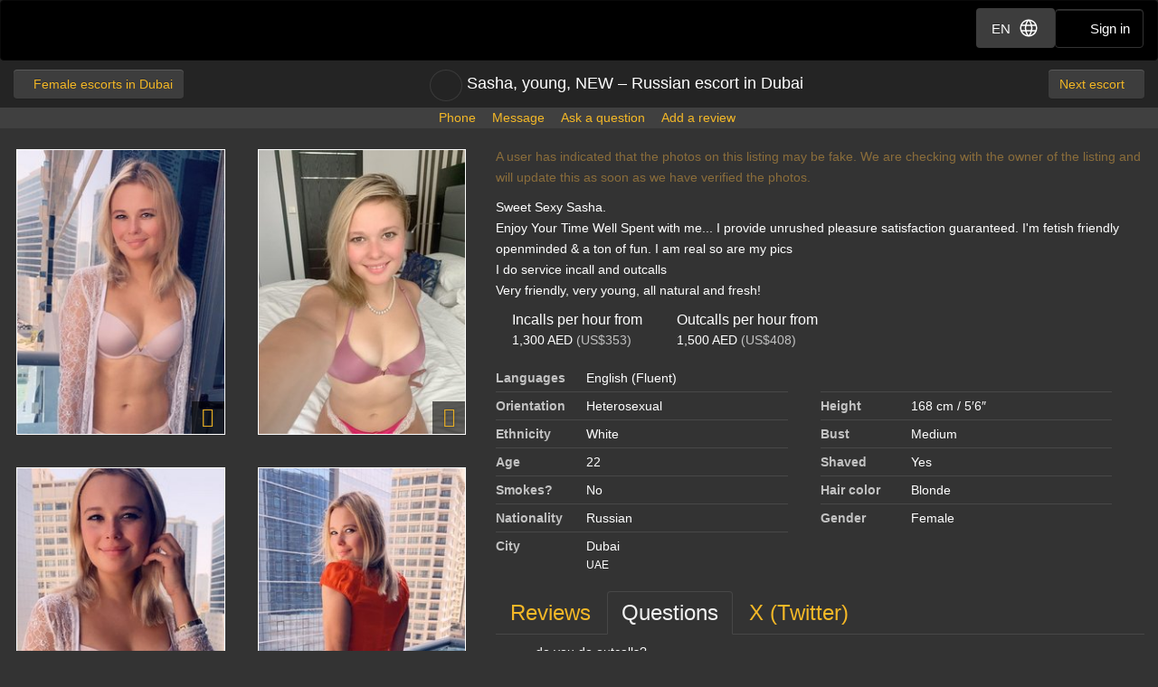

--- FILE ---
content_type: text/html; charset=utf-8
request_url: https://d257pz9kz95xf4.cloudfront.net/female-escorts-in-dubai/sasha-09921b35-386c-46b8-8402-37cc6fabbbaa
body_size: 13356
content:
<!DOCTYPE html>
<html lang="en"><head><meta charset="UTF-8" /><meta content="IE=edge,chrome=1" http-equiv="X-UA-Compatible" /><meta content="width=device-width, initial-scale=1, shrink-to-fit=no" name="viewport" /><title>Sasha, young, NEW, Russian escort in Dubai</title><meta content="Sasha, young, NEW, Russian escort in Dubai" property="og:title" /><meta content="yes" name="apple-mobile-web-app-capable" /><meta content="black" name="apple-mobile-web-app-status-bar-style" /><meta content="MR" name="apple-mobile-web-app-title" /><meta content="#000" name="theme-color" /><link href="/favicon.ico" rel="icon" type="image/x-icon" /><link href="https://mrassets.cc/assets/touch-icons/apple-touch-icon-f00c74e77fa4520c164b6beaa7a264c4022d0613c6180eb6e10743a192c60e9c.png" rel="apple-touch-icon" /><link href="https://mrassets.cc/assets/touch-icons/apple-touch-icon-precomposed-f00c74e77fa4520c164b6beaa7a264c4022d0613c6180eb6e10743a192c60e9c.png" rel="apple-touch-icon" /><link href="https://mrassets.cc/assets/touch-icons/apple-touch-icon-57x57-f00c74e77fa4520c164b6beaa7a264c4022d0613c6180eb6e10743a192c60e9c.png" rel="apple-touch-icon" sizes="57x57" /><link href="https://mrassets.cc/assets/touch-icons/apple-touch-icon-114x114-d8bdebe8e9fea1efb4095d155d4e4fe362ac0b90a572b8f0a46dccc394101d5e.png" rel="apple-touch-icon" sizes="114x114" /><link href="https://mrassets.cc/assets/touch-icons/apple-touch-icon-72x72-c2ce095385b14b271481092ba2195fbdedc350725c8d0080e9d2ad4e18386844.png" rel="apple-touch-icon" sizes="72x72" /><link href="https://mrassets.cc/assets/touch-icons/apple-touch-icon-144x144-1aa8a899497f2cfec8d292583c650167844ddc623aa3082b4368b1b1c5cb20e1.png" rel="apple-touch-icon" sizes="144x144" /><link href="https://mrassets.cc/assets/touch-icons/apple-touch-icon-60x60-6e471c6ab4f8d7c687e1a2cf8de1fcd7bee59eeb68a946c180027e30e55da53b.png" rel="apple-touch-icon" sizes="60x60" /><link href="https://mrassets.cc/assets/touch-icons/apple-touch-icon-120x120-ef08bc47c40cabcb95a14dfc54fee72ac73276c35772c70161a525c9aa4243af.png" rel="apple-touch-icon" sizes="120x120" /><link href="https://mrassets.cc/assets/touch-icons/apple-touch-icon-180x180-ae452f6f618f5575c2c8edc6e0bcf67d9469ff491e608abf1386e0809ee3e1c5.png" rel="apple-touch-icon" sizes="120x120" /><link href="https://mrassets.cc/assets/touch-icons/apple-touch-icon-76x76-a757f5a1ed95955cfd3a057705998d5ec084f34c1a07f8f353f3facecc8dfd01.png" rel="apple-touch-icon" sizes="76x76" /><link href="https://mrassets.cc/assets/touch-icons/apple-touch-icon-152x152-0c9d73af55c84c88a1c6b5c9d850aad18112dd8d8b07e46156d109983dc3a9d4.png" rel="apple-touch-icon" sizes="152x152" /><style>html{font-family:sans-serif;-ms-text-size-adjust:100%;-webkit-text-size-adjust:100%;-webkit-tap-highlight-color:transparent;font-size:inherit}body{margin:0;line-height:1.42857143;color:#fff;background-color:#333;font:14px/1.7 Helvetica,Arial,sans-serif;background:#333 url(https://mrassets.cc/assets/layout/texture-b9beac30c0dfa74797a20c4f2547cff4c3bc597319acc0c53a60c95abdba3e51.png) top left}article,footer,header{display:block}[hidden]{display:none}a{background-color:transparent;color:#f4b827;text-decoration:none}a:active,a:hover{outline:0}b{font-weight:700}h1{margin:.67em 0}img{border:0;vertical-align:middle}button,input{color:inherit;font:inherit;margin:0}button{overflow:visible;text-transform:none;-webkit-appearance:button;cursor:pointer}button::-moz-focus-inner,input::-moz-focus-inner{border:0;padding:0}input[type=checkbox]{padding:0;margin:4px 0 0;margin-top:1px \9;line-height:normal}*,:after,:before,input[type=checkbox]{-webkit-box-sizing:border-box;box-sizing:border-box}button,input{font-family:inherit;font-size:inherit;line-height:inherit}a:focus,a:hover{color:#dca623;text-decoration:underline}.btn:active:focus,.btn:focus,a:focus,input[type=checkbox]:focus{outline:5px auto -webkit-focus-ring-color;outline-offset:-2px}.img-responsive{display:block;max-width:100%;height:auto}.sr-only{position:absolute;width:1px;height:1px;margin:-1px;padding:0;overflow:hidden;clip:rect(0,0,0,0);border:0}h1,h3{font-weight:500;line-height:1.1;color:inherit;margin-top:20px;margin-bottom:10px}h1{font-size:36px}h3{font-size:24px}p{margin:0 0 10px}@media (min-width:768px){#listing-price .listing-price-label{font-size:21px}}.small,small{font-size:85%}.text-left{text-align:left}.text-center{text-align:center}.text-muted{color:#c2c2c2}.text-warning{color:#8a6d3b}dl,ul{margin-top:0;margin-bottom:20px}ul{margin-bottom:10px}.list-inline{margin-left:-5px;padding-left:0;list-style:none}.list-inline>li{display:inline-block;padding-left:5px;padding-right:5px}dd,dt{line-height:1.42857143}dt{font-weight:700}dd{margin-left:0}.container-fluid{margin-right:auto;margin-left:auto;padding-left:15px;padding-right:15px}.container-fluid:after,.container-fluid:before{content:" ";display:table}.container-fluid:after{clear:both}.row{margin-left:-15px;margin-right:-15px}.row:after,.row:before{content:" ";display:table}.row:after{clear:both}.col-lg-5,.col-lg-6,.col-lg-7,.col-sm-3,.col-sm-9{position:relative;min-height:1px;padding-left:15px;padding-right:15px}@media (min-width:768px){.col-sm-3,.col-sm-9{float:left}.col-sm-3{width:25%}.col-sm-9{width:75%}.col-sm-pull-9{right:75%}.col-sm-push-3{left:25%}}@media (min-width:1200px){.col-lg-5,.col-lg-6,.col-lg-7{float:left}.col-lg-5{width:41.66666667%}.col-lg-6{width:50%}.col-lg-7{width:58.33333333%}.col-lg-pull-7{right:58.33333333%}.col-lg-push-5{left:41.66666667%}}.btn,label{display:inline-block}label{max-width:100%;margin-bottom:5px;font-weight:700}.btn{margin-bottom:0;font-weight:400;text-align:center;vertical-align:middle;-ms-touch-action:manipulation;touch-action:manipulation;cursor:pointer;background-image:none;border:1px solid transparent;white-space:nowrap;padding:6px 12px;font-size:14px;line-height:1.42857143;border-radius:4px;-webkit-user-select:none;-moz-user-select:none;-ms-user-select:none;user-select:none}.btn:focus,.btn:hover{color:#333;text-decoration:none}.btn:active{outline:0}.btn-primary{color:#333;background-color:#f4b827}.btn-primary:focus{color:#333;border-color:#7c5906}.btn-primary:active{color:#333}.btn-primary:hover{color:#333;background-color:#dd9f0b;border-color:#bb870a}.btn-primary:active:focus,.btn-primary:active:hover{color:#333;background-color:#bb870a;border-color:#7c5906}.btn-primary:active{background-image:none}.btn-lg{padding:10px 16px;font-size:18px;line-height:1.3333333;border-radius:6px}.fade{opacity:0;-webkit-transition:opacity .15s linear;transition:opacity .15s linear}.fade.in{opacity:1}.dropdown{position:relative}.dropdown-menu{position:absolute;top:100%;left:0;display:none;float:left;min-width:160px;padding:5px 0;margin:2px 0 0;list-style:none;font-size:14px;text-align:left;background-color:#fff;border:1px solid #ccc;border:1px solid rgba(0,0,0,.15);border-radius:4px;-webkit-box-shadow:0 6px 12px rgba(0,0,0,.175);box-shadow:0 6px 12px rgba(0,0,0,.175);background-clip:padding-box}.dropdown-menu>li>a{display:block;padding:3px 20px;clear:both;font-weight:400;line-height:1.42857143;color:#474747;white-space:nowrap}.dropdown-menu>li>a:focus,.dropdown-menu>li>a:hover{text-decoration:none;color:#3a3a3a;background-color:#f5f5f5}.nav:after,.nav:before{content:" ";display:table}.nav:after{clear:both}.nav{margin-bottom:0;padding-left:0;list-style:none}.nav>li,.nav>li>a{position:relative;display:block}.nav>li>a{padding:10px 15px}.nav>li>a:focus,.nav>li>a:hover{text-decoration:none;background-color:#333}.nav-tabs{border-bottom:1px solid rgba(255,255,255,.1)}.nav-tabs>li{float:left;margin-bottom:-1px}.nav-tabs>li>a{margin-right:2px;line-height:1.42857143;border:1px solid transparent;border-radius:4px 4px 0 0}.nav-tabs>li>a:hover{border-color:rgba(255,255,255,.1)}.nav-tabs>li.active>a,.nav-tabs>li.active>a:focus,.nav-tabs>li.active>a:hover{color:#f2f2f2;background-color:#333;border:1px solid rgba(255,255,255,.1);border-bottom-color:transparent;cursor:default}.tab-content>.tab-pane{display:none}.tab-content>.active{display:block}.navbar{position:relative;min-height:50px;margin-bottom:20px;border:1px solid transparent}.navbar:after,.navbar:before{content:" ";display:table}.navbar:after{clear:both}@media (min-width:768px){.navbar{border-radius:4px}}.navbar-header:after,.navbar-header:before{content:" ";display:table}.navbar-header:after{clear:both}@media (min-width:768px){.navbar-header{float:left}}.container-fluid>.navbar-header{margin-right:-15px;margin-left:-15px}@media (min-width:768px){.container-fluid>.navbar-header{margin-right:0;margin-left:0}}.navbar-brand{float:left;padding:15px;font-size:18px;line-height:20px;height:50px}.navbar-brand:focus,.navbar-brand:hover{text-decoration:none}@media (min-width:768px){.navbar>.container-fluid .navbar-brand{margin-left:-15px}}.navbar-inverse{background-color:#222;border-color:#090909}.navbar-inverse .navbar-brand{color:#e8e8e8}.navbar-inverse .navbar-brand:focus,.navbar-inverse .navbar-brand:hover{color:#fff;background-color:transparent}.clearfix:after,.clearfix:before{content:" ";display:table}.clearfix:after{clear:both}.pull-right{float:right!important}.pull-left{float:left!important}.show{display:block!important}@-ms-viewport{width:device-width}.visible-xs,.visible-xs-inline{display:none!important}@media (max-width:767px){.visible-xs{display:block!important}.visible-xs-inline{display:inline!important}.hidden-xs{display:none!important}}.fa{display:inline-block;font-family:'FontAwesome'!important;speak:none;font-style:normal;font-weight:400;font-variant:normal;text-transform:none;line-height:1;-webkit-font-smoothing:antialiased;-moz-osx-font-smoothing:grayscale}.fa-lg{font-size:1.33333333em;line-height:.75em;vertical-align:-15%}.fa-fw{width:1.28571429em;text-align:center}.fa-stack{position:relative;display:inline-block;width:2em;height:2em;line-height:2em;vertical-align:middle}.fa-stack-1x,.fa-stack-2x{position:absolute;left:0;width:100%;text-align:center}.fa-stack-1x{line-height:inherit}.fa-stack-2x{font-size:2em}.fa-inverse{color:#fff}.dropdown-menu{z-index:1002}.img-wrapper{max-width:100%}span.verified-image{display:inline-block;position:absolute;bottom:0;left:0;z-index:1;background:#f4b827;background:-webkit-gradient(linear,left bottom,right top,color-stop(1%,#f4b827),color-stop(50%,#c3931f),color-stop(51%,transparent));background:linear-gradient(to top right,#f4b827 1%,#c3931f 50%,transparent 51%);width:30px;height:30px;line-height:30px;overflow:hidden;text-transform:uppercase;color:#333;font-weight:700;-webkit-transition:all .25s ease-in-out;transition:all .25s ease-in-out}span.verified-image i{line-height:30px;font-size:2.5em;float:left;margin:0 2px;color:#333;text-shadow:0 0 2px #f4b827}span.verified-image:hover{width:140px;background:-webkit-gradient(linear,left bottom,right top,from(#f4b827),to(#c3931f));background:linear-gradient(to top right,#f4b827,#c3931f);padding-right:2px}span.verified-image span{display:inline-block;visibility:hidden}span.verified-image:hover span{visibility:visible}.listing-photos-sm-plus .img-wrapper:before,.listing-photos-xs>a .img-wrapper::before{font-family:FontAwesome!important;z-index:2;text-align:center;content:"";width:36px;height:36px;line-height:36px;position:absolute;display:block;right:4px;bottom:4px;font-size:22px;color:rgba(250,186,33,.9);text-shadow:0 0 3px #333;background:rgba(0,0,0,.6)}@media (max-width:767px){.sr-only-xs{position:absolute;width:1px;height:1px;padding:0;overflow:hidden;clip:rect(0,0,0,0);white-space:nowrap;-webkit-clip-path:inset(50%);clip-path:inset(50%);border:0}}.underline{text-decoration:underline}.border-top{border-top:1px solid rgba(255,255,255,.1)}.padding-top{padding-top:20px}.margin-top{margin-top:20px}.margin-bottom{margin-bottom:20px}.margin-right{margin-right:20px}@media (max-width:767px){h1{font-size:21px;margin-bottom:8px}h3{font-size:16px}}.content-wrapper.no-sidebar #content{position:relative;float:left;width:100%;min-height:1px}#content{padding-bottom:10px}h1,h3{font-family:Helvetica,Arial,sans-serif}.dark-form .btn-dark:readonly,.dark-form .combobox-box input:readonly,.dark-form .dropdown-element:readonly,.dark-form .form-control:readonly,.dark-form .input-group-addon:readonly,.dark-form .my-listings-nav>.my-listing-nav-link-listing:readonly,.dark-form .select-box:readonly{background:#262626;-webkit-transition:none;transition:none;opacity:.65;border:1px solid #555}.btn.btn-dark{font-family:"Helvetica Neue",Helvetica,Arial,sans-serif,"Apple Color Emoji","Segoe UI Emoji","Segoe UI Symbol","Noto Color Emoji"}#header .nav-bar{margin-bottom:0}#header .nav-bar .back-link{float:left}.header-nav-buttons--separated{right:15px}.header-nav-buttons--separated .btn-navbar-header{color:#fff;width:initial}.header-nav-buttons--separated .btn-navbar-header:hover{color:#fff}.btn-navbar-header{margin-right:0;padding:9px 14px;margin-top:8px;margin-bottom:8px;background-color:transparent;background-image:none;border:1px solid transparent;border-radius:4px;border-color:#333;font-size:15px;line-height:23px}.btn-navbar-header:focus{outline:0;background-color:#333}.btn-navbar-header:hover{background-color:#333}.btn-navbar-header .fa{font-size:18px;padding-top:2px;width:20px;line-height:25px}@media (max-width:767px){.btn-navbar-header{width:46px}}#header .nav-bar .title h1{font-family:inherit;font-weight:500;font-size:18px;margin:0}#header{background:rgba(0,0,0,.3);margin-bottom:20px}@media (max-width:767px){#header{margin-bottom:10px}}.logo{margin:5px 0;text-indent:-9999px;display:block;width:165px;height:55px;background:url(https://mrassets.cc/assets/layout/logo-3e48185d81fa7334b0e86ee0587c02b6d7d9be1dcc424971186b2e828fbcd85c.png) 0 0 no-repeat}@media (max-width:767px){.logo{margin-left:-10px}}.navbar-inverse{background:#000;margin:0}.nav-bar{z-index:2;padding:10px 0;position:relative}.nav-bar .back-link,.nav-bar .next{border:0}.nav-bar .next{float:right;padding-right:4px}.nav-bar .back-link{float:left;padding-left:4px}.nav-bar .back-link span{display:inline-block;max-width:204px;overflow:hidden;text-overflow:ellipsis;vertical-align:top}@media (max-width:767px){.logo{margin-left:-10px}.container-fluid>.navbar-header{margin-left:0;margin-right:0}}dl.languages{margin:0}.listing-photos-xs{margin-left:-15px;margin-right:-15px;text-align:center;overflow:scroll;overflow-y:hidden;-webkit-overflow-scrolling:touch;white-space:nowrap}.listing-photos-xs img.img-responsive{height:326px}@media (min-width:768px) and (max-width:1199px){.listing-photos-sm-plus .img-wrapper{margin-bottom:4px}}@media (min-width:1200px){.listing-photos-sm-plus .img-wrapper{margin-bottom:30px}}.listing-title{height:32px}.listing-title.visible-xs{margin-bottom:10px}.listing-title>.listing-bookmark-toggle{vertical-align:top}.listing-title>a,.listing-title>a>h1{vertical-align:middle}.dl-city a,.dl-city a:visited,.listing-title>a,.navbar-top-nav .title a{color:#fff}.listing-title>a>h1{white-space:nowrap;text-overflow:ellipsis;overflow:hidden;word-wrap:break-word;padding-top:0}@media (max-width:767px){.listing-title>a>h1{margin:0;max-width:calc(100% - 42px);white-space:normal;overflow:visible}}@media (min-width:768px){.listing-title>a>h1{max-width:400px;max-width:calc(100% - 386px)}}@media (max-width:767px){.listing-title{text-align:left;padding-left:45px;height:auto;position:relative}.listing-title>.listing-bookmark-toggle{position:absolute;left:0;top:0}}.report-link{color:#c2c2c2}.report-link .fa-stack{margin-right:5px}.listing-bookmark-toggle{border:1px solid rgba(255,255,255,.1);border-radius:50%;display:inline-block;padding:5px;margin-right:5px}@media (hover:hover) and (pointer:fine){.listing-bookmark-toggle:hover{color:rgba(244,184,39,.8)!important}}.listing-bookmark-toggle:hover{border-color:rgba(255,255,255,.2)}.listing-user-actions{text-align:center;margin:0;min-width:100%;background-color:#404040}.dl-inline dd,.dl-inline dt,.listing-title>a>h1{display:inline-block}.listing-user-actions .btn{display:none}.dl-inline{line-height:1}.dl-inline dt{color:#c2c2c2;text-align:left;white-space:normal;width:100px}#listing-price .listing-price-label{margin:0;font-size:16px;font-weight:300;line-height:1.4}#listing-content{word-break:break-word}#additional-details dd,#additional-details dt{border-top:1px solid rgba(255,255,255,.1);padding-top:5px;margin-top:5px}#additional-details dd{display:inline-block;margin-right:5%;vertical-align:top;width:calc(45% - 100px)}dl.languages .language-item{display:inline}dl.languages .language-item:after{content:", "}dl.languages .language-item:last-child::after{content:" "}@media (max-width:767px){.dl-inline{font-size:12px;margin-bottom:12px}#additional-details dt,dl.languages.dl-inline dt{width:70px}#additional-details dt.dl-city{width:42px}#additional-details dd{margin-right:0;width:calc(50% - 70px)}#additional-details dd.dl-city{width:calc(50% - 42px)}#listing-content{clear:left}#listing-content .description{margin-top:20px}}.text-info-ads{color:#d89d10;font-weight:700;font-size:1.25rem}.img-wrapper{display:inline-block;position:relative;padding:3px;text-align:center;color:#c2c2c2;font-size:85%}.img-wrapper img{display:inline-block;border:1px solid #fff;line-height:1;min-height:1px}.upgrade-type:has(input:checked){background:rgba(184,194,214,.1)}@media (max-width:767px){#user-reviews .answer-block:has(.payment-options),.activity-stream-full .answer-block:has(.payment-options),.block:has(.payment-options),.listing-question .answer-block:has(.payment-options),.my-listings-questions .answer-block:has(.payment-options),.my-listings-reviews .answer-block:has(.payment-options),.payment-options-box:has(.payment-options),.styled-questions .answer-block:has(.payment-options),.title-block:has(.payment-options){margin:0 -.5rem;border-radius:.375rem}}.payment-options li:has(input.payment-option-input:checked){background-color:rgba(0,0,0,.25);border-color:#c9910a;-webkit-box-shadow:0 6px 16px rgba(0,0,0,.15);box-shadow:0 6px 16px rgba(0,0,0,.15);-webkit-transform:scale(1.05);transform:scale(1.05)}.payment-options li:not(:has(input.payment-option-input:checked)):hover{background-color:rgba(0,0,0,.25);-webkit-transition:background-color .1s ease-in;transition:background-color .1s ease-in}img.gemoji{width:1.429em;height:1.429em;margin-left:2px;-webkit-user-drag:none}a.btn-dark{color:#f4b827}.dropdown--lang .btn{-webkit-box-shadow:none;box-shadow:none;border-color:transparent}.dropdown--lang .dropdown-menu.nav{min-width:initial;border-color:#494949}.btn-dark{background:#3d3d3d;border-color:rgba(255,255,255,.1);color:#fff}.btn-dark:active,.btn-dark:focus,.btn-dark:hover{background:#474747;border-color:rgba(255,255,255,.1);color:#fff}.btn{text-shadow:0 -1px 0 rgba(0,0,0,.2);-webkit-box-shadow:inset 0 1px 0 rgba(255,255,255,.15),0 1px 1px rgba(0,0,0,.075);box-shadow:inset 0 1px 0 rgba(255,255,255,.15),0 1px 1px rgba(0,0,0,.075)}.btn:active{background-image:none;-webkit-box-shadow:inset 0 3px 5px rgba(0,0,0,.125);box-shadow:inset 0 3px 5px rgba(0,0,0,.125)}.btn-primary{background:#f4b827 -webkit-gradient(linear,left top,left bottom,from(#f4b827),to(#d3980b)) repeat-x;background:#f4b827 linear-gradient(#f4b827,#d3980b) repeat-x;border-color:#c9910a}.btn-primary:focus,.btn-primary:hover{background-color:#d3980b;background-position:0 -15px}.btn-primary:active{background-color:#d3980b;border-color:#c9910a}#age-check .logo{margin:0 auto 12px}#age-check .age-check-warning{font-weight:700}.navbar-top-nav{padding-top:10px;padding-bottom:10px;overflow:hidden}.navbar-top-nav .title{text-align:center}.navbar-top-nav .title h1{padding-top:6px;min-height:26px}.nav.nav-dark{background-color:#333;border:1px solid rgba(255,255,255,.1);border-radius:2px}.nav.nav-dark>li>a{border-radius:0;color:#fff;background-color:#333}.nav.nav-dark>li:hover>a{background-color:rgba(166,166,166,.1)}.block__local-payments label:has(input[type=radio]){border:1px solid #999;-webkit-transition:border-color .25s ease,background-color .25s ease,opacity .25s ease,-webkit-transform .25s ease,-webkit-box-shadow .25s ease;transition:transform .25s ease,box-shadow .25s ease,border-color .25s ease,background-color .25s ease,opacity .25s ease;transition:transform .25s ease,box-shadow .25s ease,border-color .25s ease,background-color .25s ease,opacity .25s ease,-webkit-transform .25s ease,-webkit-box-shadow .25s ease}.block__local-payments label:has(input[type=radio]):has(input:checked),.block__local-payments label:has(input[type=radio]):hover{background-color:#000}.block__local-payments label:has(input[type=radio]):hover{border-color:#e6e5e5}.block__local-payments label:has(input[type=radio]):has(input:checked){-webkit-transform:scale(1.05);transform:scale(1.05);border-color:#c9910a}.block__local-payments label:has(input[type=radio]).unavailable{opacity:.3;pointer-events:none}.d-flex{display:-webkit-box!important;display:-ms-flexbox!important;display:flex!important}.d-inline-flex{display:-webkit-inline-box!important;display:-ms-inline-flexbox!important;display:inline-flex!important}.my-0{margin-top:0!important}.mb-0,.my-0{margin-bottom:0!important}.mr-1{margin-right:.25rem!important}.ml-1{margin-left:.25rem!important}.mb-2{margin-bottom:.5rem!important}.ml-2{margin-left:.5rem!important}.mb-3{margin-bottom:1rem!important}.p-0{padding:0!important}.py-0{padding-top:0!important}.px-0{padding-right:0!important}.py-0{padding-bottom:0!important}.px-0{padding-left:0!important}.pt-2{padding-top:.5rem!important}.px-2{padding-right:.5rem!important;padding-left:.5rem!important}.pt-3,.py-3{padding-top:1rem!important}.py-3{padding-bottom:1rem!important}.px-4{padding-right:1.5rem!important;padding-left:1.5rem!important}@media (min-width:576px){.px-sm-1{padding-right:.25rem!important;padding-left:.25rem!important}.px-sm-3{padding-right:1rem!important;padding-left:1rem!important}}.flex-wrap{-ms-flex-wrap:wrap!important;flex-wrap:wrap!important}.justify-content-center{-webkit-box-pack:center!important;-ms-flex-pack:center!important;justify-content:center!important}.align-items-start{-webkit-box-align:start!important;-ms-flex-align:start!important;align-items:flex-start!important}.align-items-center{-webkit-box-align:center!important;-ms-flex-align:center!important;align-items:center!important}.w-100{width:100%!important}.fw-bold{font-weight:700!important}.gap-2{gap:.5rem!important}@media (min-width:567px){.gap-sm-3{gap:1rem!important}}.gap-4{gap:1.5rem!important}.position-absolute{position:absolute}.content-wrapper.no-sidebar #content{padding:0}.container-fluid{max-width:1340px}a,button,input,label{-ms-touch-action:manipulation;touch-action:manipulation}.modal{display:none}.fs{visibility:hidden}.tooltip{position:absolute}</style><script>!function(a){"use strict";var b=function(b,c,d){function e(a){return h.body?a():void setTimeout(function(){e(a)})}function f(){i.addEventListener&&i.removeEventListener("load",f),i.media=d||"all"}var g,h=a.document,i=h.createElement("link");if(c)g=c;else{var j=(h.body||h.getElementsByTagName("head")[0]).childNodes;g=j[j.length-1]}var k=h.styleSheets;i.rel="stylesheet",i.href=b,i.media="only x",e(function(){g.parentNode.insertBefore(i,c?g:g.nextSibling)});var l=function(a){for(var b=i.href,c=k.length;c--;)if(k[c].href===b)return a();setTimeout(function(){l(a)})};return i.addEventListener&&i.addEventListener("load",f),i.onloadcssdefined=l,l(f),i};"undefined"!=typeof exports?exports.loadCSS=b:a.loadCSS=b}("undefined"!=typeof global?global:this);
!function(a){if(a.loadCSS){var b=loadCSS.relpreload={};if(b.support=function(){try{return a.document.createElement("link").relList.supports("preload")}catch(b){return!1}},b.poly=function(){for(var b=a.document.getElementsByTagName("link"),c=0;c<b.length;c++){var d=b[c];"preload"===d.rel&&"style"===d.getAttribute("as")&&(a.loadCSS(d.href,d,d.getAttribute("media")),d.rel=null)}},!b.support()){b.poly();var c=a.setInterval(b.poly,300);a.addEventListener&&a.addEventListener("load",function(){b.poly(),a.clearInterval(c)}),a.attachEvent&&a.attachEvent("onload",function(){a.clearInterval(c)})}}}(this);

loadCSS('https://mrassets.cc/assets/application-80466845882030b792baed47c4b136cdaf0c91cb18d57fb6139eacb7f232d49a.css');
head_ = document.getElementsByTagName("head")[0];for (var i = 0; i < head_.children.length; i++) {if (head_.children[i].getAttribute("media") === 'screen') {head_.appendChild(head_.children[i]);break;}}</script><noscript><link rel="stylesheet" media="screen" href="https://mrassets.cc/assets/application-80466845882030b792baed47c4b136cdaf0c91cb18d57fb6139eacb7f232d49a.css" /></noscript><link rel="stylesheet" media="print" href="https://mrassets.cc/assets/print-4594246b252f28c9d42c68f0a98c568a88d93d25b4591053daebe4944c3a660a.css" data-turbolinks-track="reload" /><meta content="https://d18fr84zq3fgpm.cloudfront.net/sasha-young-new-russian-escort-in-dubai-1894156_premium.jpg" property="og:image" /><meta content="Massage Republic" property="og:site_name" /><meta content="website" property="og:type" /><meta content="Sweet Sexy Sasha.
Enjoy Your Time Well Spent with me... I provide unrushed pleasure satisfaction guaranteed. I&#39;m fetish friendly openminded &amp; a ton of fun. I am real so are my pics 
I do service incall and outcalls
Very friendly, very young, all natural and fresh!" property="og:description" /><link href="https://massagerepublic.com/female-escorts-in-dubai/sasha-09921b35-386c-46b8-8402-37cc6fabbbaa" rel="canonical" /><script src="https://mrassets.cc/assets/application-3693bd1f506977646186d5d070af4da22ab1fe3bd679bc99405d87800abf61bd.js" data-turbolinks-track="reload" defer="defer"></script><meta content="no-preview" name="turbolinks-cache-control" /><script src='https://www.google.com/recaptcha/enterprise.js?render=6Ldjxe8qAAAAAMhL6WdgZAe0UaktOYdW7WreBtY1'></script></head><body data-action="show" data-turbolinks="false"><script async src="https://www.googletagmanager.com/gtag/js?id=G-49CRE37SFG"></script>
    <script data-turbolinks-eval="false">window.dataLayer = window.dataLayer || [];
function gtag(){dataLayer.push(arguments);}
gtag('js', new Date());
gtag('config', 'G-49CRE37SFG');
</script><script>this.app||(this.app={});this.app.data||(this.app.data={});this.app.data.locale='en';this.app.data.genderKey="female";this.app.domain='massagerepublic.com';this.app.accountEmail=null;this.app.location={"name":"Dubai","id":410,"url":"dubai"};
</script><header id="header"><div class="navbar navbar-inverse" role="navigation"><div class="container-fluid"><div class="navbar-header"><div class="header-nav-buttons--separated position-absolute d-flex align-items-center gap-2 gap-sm-3"><div class="dropdown dropdown--lang"><button aria-expanded="false" aria-haspopup="true" class="btn btn-dark btn-navbar-header d-flex align-items-center px-2 px-sm-3" data-toggle="dropdown" id="langSwitch" type="button">EN<svg class="ml-2" xmlns="http://www.w3.org/2000/svg" height="24" viewBox="0 -960 960 960" width="24"><path fill="#FFFFFF" d="M480-100.001q-78.154 0-147.499-29.962-69.346-29.961-120.962-81.576-51.615-51.616-81.576-120.962Q100.001-401.846 100.001-480q0-78.769 29.962-147.807 29.961-69.038 81.576-120.654 51.616-51.615 120.962-81.576Q401.846-859.999 480-859.999q78.769 0 147.807 29.962 69.038 29.961 120.654 81.576 51.615 51.616 81.576 120.654Q859.999-558.769 859.999-480q0 78.154-29.962 147.499-29.961 69.346-81.576 120.962-51.616 51.615-120.654 81.576Q558.769-100.001 480-100.001Zm0-60.845q30.616-40.616 51.539-81.924 20.923-41.308 34.077-90.308H394.384q13.923 50.539 34.462 91.847 20.538 41.308 51.154 80.385Zm-77.46-11q-23-33-41.308-75.039t-28.462-86.193H197.076q31.693 62.309 85.001 104.694 53.309 42.385 120.463 56.538Zm154.92 0q67.154-14.153 120.463-56.538 53.308-42.385 85.001-104.694H627.23q-12.077 44.539-30.385 86.578t-39.385 74.654Zm-385.537-221.23h148.693q-3.769-22.308-5.461-43.731-1.692-21.424-1.692-43.193t1.692-43.193q1.692-21.423 5.461-43.731H171.923q-5.769 20.385-8.846 42.385Q160-502.539 160-480t3.077 44.539q3.077 22 8.846 42.385Zm208.692 0h198.77q3.769-22.308 5.462-43.347 1.692-21.038 1.692-43.577 0-22.539-1.692-43.577-1.693-21.039-5.462-43.347h-198.77q-3.769 22.308-5.462 43.347-1.692 21.038-1.692 43.577 0 22.539 1.692 43.577 1.693 21.039 5.462 43.347Zm258.769 0h148.693q5.769-20.385 8.846-42.385Q800-457.461 800-480t-3.077-44.539q-3.077-22-8.846-42.385H639.384q3.769 22.308 5.461 43.731 1.692 21.424 1.692 43.193t-1.692 43.193q-1.692 21.423-5.461 43.731ZM627.23-626.922h135.694Q730.846-690 678.5-731.616q-52.347-41.615-121.04-56.923 23 34.923 40.923 76.385 17.924 41.462 28.847 85.232Zm-232.846 0h171.232q-13.923-50.154-35.039-92.424-21.115-42.269-50.577-79.808-29.462 37.539-50.577 79.808-21.116 42.27-35.039 92.424Zm-197.308 0H332.77q10.923-43.77 28.847-85.232 17.923-41.462 40.923-76.385-69.077 15.308-121.232 57.116-52.154 41.808-84.232 104.501Z"/></svg></button><ul aria-labelledby="langSwitch" class="dropdown-menu nav nav-dark w-100"><li><a href='https://massagerepublic.com/es/female-escorts-in-dubai/sasha-09921b35-386c-46b8-8402-37cc6fabbbaa' rel="alternate" hreflang="es">ES</a></li></ul></div><a class="btn btn-navbar-header" href="/sign-in"><i class="fa fa-user"></i> <span class="sr-only-xs">Sign in</span></a></div><a class="logo navbar-brand" href="/">Dubai Escorts at Massage Republic</a></div></div></div><div class="nav-bar navbar-top-nav" itemscope="" itemtype="https://schema.org/BreadcrumbList"><div class="container-fluid" itemprop="itemListElement" itemscope="" itemtype="https://schema.org/ListItem"><a class="back-link btn btn-dark" href="/female-escorts-in-dubai" itemprop="item" title="Back"><i class="fa fa-angle-left fa-fw"></i><span itemprop="name">Female escorts in Dubai</span></a><meta content="1" itemprop="position" /><a class="next btn btn-dark" href="/female-escorts-in-dubai/diksha-indian-model-b5cbae1b-6fb2-4758-95cb-c91286c3d03d"><span class="visible-xs-inline">Next</span><span class="hidden-xs">Next escort</span><i class="fa fa-angle-right fa-fw"></i></a><div class="listing-title title hidden-xs"><a class="listing-bookmark-toggle" data-is-listing-bookmarked="no" href="/action/listings/sasha-09921b35-386c-46b8-8402-37cc6fabbbaa/favourite"><i class="fa fa-bookmark fa-fw fa-lg"></i><span class="sr-only">Add bookmark</span></a><a href="/female-escorts-in-dubai/sasha-09921b35-386c-46b8-8402-37cc6fabbbaa"><h1>Sasha, young, NEW – Russian escort in Dubai</h1></a></div></div></div><div class="listing-user-actions" navbar-affix=""><a class="pull-left btn btn-dark btn-lg" href="/female-escorts-in-dubai" itemprop="url" title="Back"><i class="fa fa-angle-left fa-fw"></i>All</a><a class="pull-right btn btn-dark btn-lg" href="/female-escorts-in-dubai/diksha-indian-model-b5cbae1b-6fb2-4758-95cb-c91286c3d03d">Next<i class="fa fa-angle-right fa-fw"></i></a><div class="list-group list-group-dark"><a class="list-group-item ajax-overlay-recap contact-phone track-event-recap" data-modal-dialog-class="modal-md" data-track="contact/phone-reveal/UAE free-listing-contact/phone-reveal/UAE" data-url="/action/listings/sasha-09921b35-386c-46b8-8402-37cc6fabbbaa/show_phone" href="/action/listings/sasha-09921b35-386c-46b8-8402-37cc6fabbbaa/show_phone"><span class="action-wrapper"><i class="fa fa-phone fa-fw"></i><span class="sr-only-xxs">Phone</span></span></a><a class="list-group-item ajax-overlay send-message" data-modal-dialog-class="modal-md" data-overlay-class="user-action-modal" href="/action/listings/sasha-09921b35-386c-46b8-8402-37cc6fabbbaa/listing_messages/new"><span class="action-wrapper"><i class="fa fa-envelope2 fa-fw"></i><span class="sr-only-xxs">Message</span></span></a><a class="list-group-item ajax-overlay ask-question" data-modal-dialog-class="modal-md" data-overlay-class="user-action-modal" href="/action/listings/sasha-09921b35-386c-46b8-8402-37cc6fabbbaa/listing_questions/new"><i class="fa fa-question-circle fa-fw"></i><span class="sr-only-xxs">Ask a question</span></a><a class="list-group-item ajax-overlay add-review" data-modal-dialog-class="modal-md" data-overlay-class="user-action-modal" href="/action/listings/sasha-09921b35-386c-46b8-8402-37cc6fabbbaa/reviews/new"><i class="fa fa-heart2 fa-fw"></i><i class="fa fa-pencil-alt"></i><span class="sr-only-xxs">Add a review</span></a></div></div></header><div class="container-fluid"><div class="content-wrapper no-sidebar"><div id="content"><div class="listing-title title visible-xs"><a class="listing-bookmark-toggle" data-is-listing-bookmarked="no" href="/action/listings/sasha-09921b35-386c-46b8-8402-37cc6fabbbaa/favourite"><i class="fa fa-bookmark fa-fw fa-lg"></i><span class="sr-only">Add bookmark</span></a><a href="/female-escorts-in-dubai/sasha-09921b35-386c-46b8-8402-37cc6fabbbaa"><h1>Sasha, young, NEW, escort</h1></a><div class="clearfix"></div></div><article data-listing=""><div class="row"><div class="col-sm-9 col-sm-push-3 col-lg-7 col-lg-push-5" id="listing-content"><p class="fake-photos-warning text-warning">A user has indicated that the photos on this listing may be fake.
We are checking with the owner of the listing and will update this as soon as we have verified the photos.
</p><div class="visible-xs pb-thumbnails"><div class="listing-photos-xs"><a class=" pb-photo-link" href="https://d18fr84zq3fgpm.cloudfront.net/sasha-young-new-russian-escort-in-dubai-1894154_original.jpg"><span class="img-wrapper listing"><div class="image-wrapper"><img alt="Sasha, young, NEW - escort in Dubai Photo 1 of 4" class="img-responsive" data-original-height="1280" data-original-width="960" data-thumb-url="https://d18fr84zq3fgpm.cloudfront.net/sasha-young-new-russian-escort-in-dubai-1894154_basic.jpg" height="327" src="https://d18fr84zq3fgpm.cloudfront.net/sasha-young-new-russian-escort-in-dubai-1894154_listing.jpg" width="238" /></div></span></a><a class=" pb-photo-link" href="https://d18fr84zq3fgpm.cloudfront.net/sasha-young-new-russian-escort-in-dubai-1894156_original.jpg"><span class="img-wrapper listing"><div class="image-wrapper"><img alt="Sasha, young, NEW - escort in Dubai Photo 2 of 4" class="img-responsive" data-original-height="1280" data-original-width="645" data-thumb-url="https://d18fr84zq3fgpm.cloudfront.net/sasha-young-new-russian-escort-in-dubai-1894156_basic.jpg" height="327" src="https://d18fr84zq3fgpm.cloudfront.net/sasha-young-new-russian-escort-in-dubai-1894156_listing.jpg" width="238" /></div></span></a><a class=" pb-photo-link" href="https://d18fr84zq3fgpm.cloudfront.net/sasha-young-new-russian-escort-in-dubai-1894158_original.jpg"><span class="img-wrapper listing"><div class="image-wrapper"><img alt="Sasha, young, NEW - escort in Dubai Photo 3 of 4" class="img-responsive" data-original-height="1280" data-original-width="645" data-thumb-url="https://d18fr84zq3fgpm.cloudfront.net/sasha-young-new-russian-escort-in-dubai-1894158_basic.jpg" height="327" src="https://d18fr84zq3fgpm.cloudfront.net/sasha-young-new-russian-escort-in-dubai-1894158_listing.jpg" width="238" /></div></span></a><a class=" pb-photo-link" href="https://d18fr84zq3fgpm.cloudfront.net/sasha-young-new-russian-escort-in-dubai-1894160_original.jpg"><span class="img-wrapper listing"><div class="image-wrapper"><img alt="Sasha, young, NEW - escort in Dubai Photo 4 of 4" class="img-responsive" data-original-height="1280" data-original-width="645" data-thumb-url="https://d18fr84zq3fgpm.cloudfront.net/sasha-young-new-russian-escort-in-dubai-1894160_basic.jpg" height="327" src="https://d18fr84zq3fgpm.cloudfront.net/sasha-young-new-russian-escort-in-dubai-1894160_listing.jpg" width="238" /></div></span></a></div></div><div class="description"><p>Sweet Sexy Sasha.
<br />Enjoy Your Time Well Spent with me... I provide unrushed pleasure satisfaction guaranteed. I'm fetish friendly openminded &amp; a ton of fun. I am real so are my pics 
<br />I do service incall and outcalls
<br />Very friendly, very young, all natural and fresh!</p></div><div class="margin-bottom" id="listing-price"><div class="pull-left" data-placement="bottom" data-toggle="tooltip" title="You can come to my place"><div class="pull-left text-muted"><i class="fa fa-arrow-circle-down fa-fw fa-2x"></i></div><div class="pull-left margin-right"><div class="listing-price-label">Incalls per hour from</div>1,300 AED  <span class='usd-price text-muted'>(US$353)</span></div></div><div class="pull-left" data-placement="bottom" data-toggle="tooltip" title="I can come to your place"><div class="pull-left text-muted"><i class="fa fa-arrow-circle-up fa-fw fa-2x"></i></div><div class="pull-left margin-right"><div class="listing-price-label">Outcalls per hour from</div>1,500 AED  <span class='usd-price text-muted'>(US$408)</span></div></div><div class="clearfix"></div></div><dl class="languages dl-inline"><dt>Languages</dt><dd><div class="language-item"><span class="lang-name">English</span><span class="lang-value">&nbsp;(Fluent)</span></div></dd></dl><dl class="dl-inline" id="additional-details"><dt>Orientation</dt><dd>Heterosexual</dd><dt>Height</dt><dd>168 cm / 5′6″</dd><dt>Ethnicity</dt><dd>White</dd><dt>Bust</dt><dd>Medium</dd><dt>Age</dt><dd>22</dd><dt>Shaved</dt><dd>Yes</dd><dt>Smokes?</dt><dd>No</dd><dt>Hair color</dt><dd>Blonde</dd><dt>Nationality</dt><dd>Russian</dd><dt>Gender</dt><dd>Female</dd><dt class="dl-city">City</dt><dd class="dl-city"><a href="/female-escorts-in-dubai">Dubai<br /><small>UAE</small></a></dd></dl><div id="revsAndQs"><ul class="nav nav-tabs mb-2" role="tablist"><li role="presentation"><a aria-controls="listingReviews" data-toggle="tab" href="#listingReviews" role="tab"><h3 class="my-0">Reviews</h3></a></li><li class="active" role="presentation"><a aria-controls="listingQuestions" data-toggle="tab" href="#listingQuestions" role="tab"><h3 class="my-0">Questions</h3></a></li><li role="presentation"><a aria-controls="twitterPosts" data-toggle="tab" href="#twitterPosts" role="tab"><h3 class="my-0">X (Twitter)</h3></a></li></ul><div class="tab-content"><div class="px-0 px-sm-1 tab-pane fade" id="listingReviews" role="tabpanel"><p class="pt-2">There are no reviews yet.<a class="ml-2 ajax-overlay add-review" data-modal-dialog-class="modal-md" data-overlay-class="user-action-modal" href="/action/listings/sasha-09921b35-386c-46b8-8402-37cc6fabbbaa/reviews/new"><i class="fa fa-pencil-alt"></i><span class="ml-1">Add a review</span></a></p></div><div class="px-0 px-sm-1 tab-pane fade in active" id="listingQuestions" role="tabpanel"><div class="styled-questions" id="listing-questions"><ul class="list-unstyled list-separated que"><li><div class="question-block"><p class="question">do you do outcalls?</p></div><span class="questioner"> by <a href="/u/undrdaaawg">Undrdaaawg</a></span><span class="question-date">&nbsp;&ndash; 21 Sep 2023</span><div class="answer-wrapper"><div class="answer-block"><p class="answer">Yes, my love</p></div></div></li><li><div class="question-block"><p class="question">Hi baby, are you in Dubai, and do you ofer anal sex?</p></div><span class="questioner"> by <a href="/u/dodi_2">Dodi_2</a></span><span class="question-date">&nbsp;&ndash;  5 Aug 2019</span><div class="answer-wrapper"><div class="answer-block"><p class="answer">Hello , yes in Dubai , possible full service , anal extra roses 🌹</p></div></div></li><li><div class="question-block"><p class="question">Are you in Dubai on July 3.</p></div><span class="questioner"> by <a href="/u/graciedevil13">graciedevil13</a></span><span class="question-date">&nbsp;&ndash;  5 Aug 2019</span><div class="answer-wrapper"><div class="answer-block"><p class="answer">Hi , in Dubai now , please whats app me</p></div></div></li><li><div class="question-block"><p class="question">Till what time do you work?</p></div><span class="questioner"> by <a href="/u/jaytags6">Jaytags6</a></span><span class="question-date">&nbsp;&ndash; 16 Jan 2017</span><div class="answer-wrapper"><div class="answer-block"><p class="answer">Till very late;-)</p></div></div></li><li><div class="question-block"><p class="question">Dear Sasha, where is your location? Apart/hotel? Easy to enter?</p></div><span class="questioner"> by <a href="/u/tadeas">tadeas</a></span><span class="question-date">&nbsp;&ndash; 16 Jul 2016</span><div class="answer-wrapper"><div class="answer-block"><p class="answer">Hi dear, I am in very discreet hotel, in DIFC. No problem to enter.</p></div></div></li><li><div class="question-block"><p class="question">Hi Sasha, are these ur real pics? Pls watsapp on xxxxxxxxxxxxxx.
<br />Thnx
</p></div><span class="questioner"> by <a href="/u/raven_3">Raven_3</a></span><span class="question-date">&nbsp;&ndash; 16 Jul 2016</span><div class="answer-wrapper"><div class="answer-block"><p class="answer">Hi, sure, these are verified real pics. Contact me by Whatsapp pls for booking.</p></div></div></li><li><div class="question-block"><p class="question">hi babe, can u do outcall, please rate?</p></div><span class="questioner"> by <a href="/u/odaiod">odaiod</a></span><span class="question-date">&nbsp;&ndash; 18 May 2016</span><div class="answer-wrapper"><div class="answer-block"><p class="answer">Hi dear, yes, outcalls, 1700+taxi for 1h</p></div></div></li><li><div class="question-block"><p class="question">Hi 
<br />Do you a plan to Kuwait in nearby future ??</p></div><span class="questioner"> by <a href="/u/middleeasterndude">MiddleEasternDUDE</a></span><span class="question-date">&nbsp;&ndash; 14 May 2016</span><div class="answer-wrapper"><div class="answer-block"><p class="answer">Hi, dear. Thanks for your interest and invitation. I wish to come, but  it is very difficult to obtain visa to your country. Come better to Dubai. Warm hug)</p></div></div></li></ul></div></div><div class="px-0 px-sm-1 pt-2 tab-pane fade" id="twitterPosts" role="tabpanel"><p class="pt-2">The profile has no linked X account</p></div></div></div><p class="margin-top padding-top border-top"><a class="report-link ajax-overlay" data-modal-dialog-class="modal-md" data-overlay-class="user-action-modal" href="/action/listings/sasha-09921b35-386c-46b8-8402-37cc6fabbbaa/reports/new"><span class="fa-stack"><i class="fa fa-circle fa-stack-2x"></i><i class="fa fa-flag fa-stack-1x fa-inverse"></i></span>Report this profile</a></p></div><div class="hidden-xs pb-thumbnails col-sm-3 col-sm-pull-9 col-lg-5 col-lg-pull-7"><div class="row listing-photos-sm-plus"><div class="col-lg-6"><a class=" pb-photo-link" href="https://d18fr84zq3fgpm.cloudfront.net/sasha-young-new-russian-escort-in-dubai-1894156_original.jpg"><span class="img-wrapper listing"><div class="image-wrapper"><img alt="Sasha, young, NEW - escort in Dubai Photo 2 of 4" class="img-responsive" data-original-height="1280" data-original-width="645" data-thumb-url="https://d18fr84zq3fgpm.cloudfront.net/sasha-young-new-russian-escort-in-dubai-1894156_basic.jpg" height="327" src="https://d18fr84zq3fgpm.cloudfront.net/sasha-young-new-russian-escort-in-dubai-1894156_listing.jpg" width="238" /></div></span></a></div><div class="col-lg-6"><a class=" pb-photo-link" href="https://d18fr84zq3fgpm.cloudfront.net/sasha-young-new-russian-escort-in-dubai-1894154_original.jpg"><span class="img-wrapper listing"><div class="image-wrapper"><img alt="Sasha, young, NEW - escort in Dubai Photo 1 of 4" class="img-responsive" data-original-height="1280" data-original-width="960" data-thumb-url="https://d18fr84zq3fgpm.cloudfront.net/sasha-young-new-russian-escort-in-dubai-1894154_basic.jpg" height="327" src="https://d18fr84zq3fgpm.cloudfront.net/sasha-young-new-russian-escort-in-dubai-1894154_listing.jpg" width="238" /></div></span></a></div><div class="col-lg-6"><a class=" pb-photo-link" href="https://d18fr84zq3fgpm.cloudfront.net/sasha-young-new-russian-escort-in-dubai-1894158_original.jpg"><span class="img-wrapper listing"><div class="image-wrapper"><img alt="Sasha, young, NEW - escort in Dubai Photo 3 of 4" class="img-responsive" data-original-height="1280" data-original-width="645" data-thumb-url="https://d18fr84zq3fgpm.cloudfront.net/sasha-young-new-russian-escort-in-dubai-1894158_basic.jpg" height="327" src="https://d18fr84zq3fgpm.cloudfront.net/sasha-young-new-russian-escort-in-dubai-1894158_listing.jpg" width="238" /></div></span></a></div><div class="col-lg-6"><a class=" pb-photo-link" href="https://d18fr84zq3fgpm.cloudfront.net/sasha-young-new-russian-escort-in-dubai-1894160_original.jpg"><span class="img-wrapper listing"><div class="image-wrapper"><img alt="Sasha, young, NEW - escort in Dubai Photo 4 of 4" class="img-responsive" data-original-height="1280" data-original-width="645" data-thumb-url="https://d18fr84zq3fgpm.cloudfront.net/sasha-young-new-russian-escort-in-dubai-1894160_basic.jpg" height="327" src="https://d18fr84zq3fgpm.cloudfront.net/sasha-young-new-russian-escort-in-dubai-1894160_listing.jpg" width="238" /></div></span></a></div></div></div></div></article></div></div></div><div id="fb-root"></div><footer id="footer"><div class="container-fluid"><div class="footer-nav-links"><ul class="list-inline mb-3 d-flex flex-wrap align-items-start"><li><a href="/forums">Forums</a></li><li><a href="/about">About</a></li><li><a href="https://blog.massagerepublic.com/">Blog</a></li><li><a href="/escort-sign-up?redirect_to=%2Faction%2Flistings%2Fnew">Advertise Escort Services</a></li><li><a href="/help-for-advertisers">Help for Advertisers</a></li><li><a href="/guide-to-seeing-an-escort">Guide to seeing an escort</a></li><li class="mb-0" style="vertical-align:middle"><a class="d-inline-flex align-items-center py-0" href="https://trafficking.help/"><svg class="mr-1" id="a" xmlns="http://www.w3.org/2000/svg" width="24" height="24" viewBox="0 0 35 47"><path d="M2.89,24.48c.62,1.79,1.17,6.49,1.64,8.54.95,4.05,1.63,5.81,2.07,8.15.66,3.47,3.06,5.5,7.23,5.77,4.71.3,8.42-.53,11.79-4.51,3.66-4.34,4.61-6.45,5.35-7.22,1.22-1.27,2.02-2.65,2.04-4.21.02-1.04.23-1.9.96-2.56.82-.74.91-1.64-.1-2.15-1.58-.8-3.07-.1-3.79,1.87-1.18,3.24-1.07,4.77-4.16,4.78-1.93,0-1.89-1.28-2.34-3.96-.56-3.33-.68-7.43.25-12.49.7-3.83.32-7.51.35-11.01.01-1.95-.65-2.89-1.88-2.79-1.3.1-1.53,1.32-1.6,3.67-.07,2.37-.33,3.81-.77,5.83-.44,2.04-.36,4.48-.55,7.34-.08,1.13-.51,1.65-1.3,1.63-.64,0-.98-.66-.98-2.04-.01-5.59-.76-10.47-.77-14.65,0-2.74-.38-3.98-1.65-3.95-1.35.03-1.8,1.22-1.73,3.83.1,3.95.39,6.36.13,10.34-.08,1.19.35,3.17.32,5.69,0,.77-.21.92-.75,1.06-.65.17-1.02-.94-1.24-3.17-.42-4.2-1.56-8.46-2.02-12.86-.18-1.69-.75-2.46-1.84-2.33-1.16.14-1.34,1.21-1.12,3.32.64,6.13.89,11.68,2.08,15.83.25.86.04,1.36-.61,1.58-.99.33-1.43-.13-2.16-1.76-1.33-2.95-1.96-5.67-2.37-7.85-.3-1.59-.51-2.93-1.38-3.31C.04,10.08-.13,11.36.06,12.87c.43,3.49,1.34,7.28,2.83,11.61Z" fill="#373435" fill-rule="evenodd" stroke-width="0"/><path d="M3.28,23.96c.62,1.79,1.17,6.49,1.65,8.54.95,4.05,1.63,5.81,2.07,8.15.66,3.47,3.06,5.5,7.23,5.77,4.71.31,8.42-.53,11.79-4.51,3.66-4.34,4.61-6.45,5.35-7.22,1.22-1.27,2.02-2.65,2.04-4.21.02-1.04.24-1.9.96-2.56.82-.74.91-1.64-.1-2.15-1.58-.8-3.07-.1-3.79,1.87-1.18,3.24-1.07,4.77-4.16,4.78-1.93,0-1.89-1.28-2.34-3.96-.56-3.33-.68-7.43.25-12.49.7-3.83.32-7.51.35-11.01.01-1.95-.65-2.89-1.88-2.79-1.3.1-1.53,1.32-1.6,3.67-.07,2.37-.33,3.81-.77,5.83-.44,2.04-.36,4.48-.55,7.34-.08,1.13-.51,1.65-1.3,1.63-.64,0-.98-.66-.98-2.04-.01-5.59-.76-10.47-.77-14.65,0-2.74-.38-3.98-1.65-3.95-1.35.03-1.8,1.22-1.73,3.83.1,3.95.39,6.36.13,10.34-.08,1.19.35,3.17.32,5.69,0,.77-.21.92-.75,1.06-.65.17-1.02-.94-1.24-3.16-.42-4.2-1.56-8.46-2.02-12.86-.18-1.69-.75-2.46-1.84-2.33-1.16.14-1.34,1.21-1.12,3.32.64,6.13.89,11.68,2.08,15.83.25.86.04,1.36-.61,1.58-.99.33-1.43-.13-2.16-1.76-1.33-2.95-1.96-5.67-2.37-7.85-.3-1.59-.51-2.93-1.38-3.31-1.93-.83-2.1.45-1.92,1.96.43,3.49,1.34,7.28,2.83,11.61Z" fill="red" fill-rule="evenodd" stroke-width="0"/></svg><span>Stop Human Trafficking</span></a></li></ul></div><p class="footer-smallprint">This website only allows adult individuals to advertise their time and companionship to other adult individuals. We do not provide a booking service nor arrange meetings. Any price indicated relates to time only and nothing else. Any service offered or whatever else that may occur is the choice of consenting adults and a private matter between them. In some countries, individuals do not legally have the choice to decide this; it is your responsibility to comply with local laws.</p><p class="footer-smallprint">&copy; 2026 Massage Republic <a href="/terms">Terms of Use</a> | <a href="/privacy">Privacy Policy</a> | <a href="/gdpr">GDPR</a> | <a href="/contact-us">Contact Us</a><span class="recap d-block">This site is protected by reCAPTCHA and the Google <a href="https://policies.google.com/privacy">Privacy Policy</a> and <a href="https://policies.google.com/terms">Terms of Service</a> apply</span></p></div></footer><div class="modal text-center" id="age-check"><div class="modal-dialog modal-md"><div class="modal-content p-0 pt-3"><div class="logo">Massage Republic</div><div class="modal-body"><p class="age-check-warning mb-3">WARNING: This website contains explicit adult material.</p><p class="text-left">You may only enter this website if you are at least 18 years old (or the age of majority in the country you live in). If you are accessing this website from a country which prohibits access to adult content or any associated activities, you do so at your own risk.</p><div class="d-flex justify-content-center align-items-center gap-4 py-3"><button class="btn btn-primary btn-lg fw-bold px-4" data-age-confirm-btn="">YES - Enter</button><a class="leave underline" href="https://google.com/">NO - Leave to Google</a></div></div><div class="modal-footer" style="background-color: #404040"><p class="text-muted text-center mb-0" style="font-size:80%">This website only provides a service which allows adult individuals to advertise their time and companionship to other adult individuals. It does not not provide a booking service, arrange meetings or take payment on behalf of an advertiser (or any commission from them). It is your responsibility to comply with local laws.
<br>This site uses cookies. By continuing to browse the site, you are agreeing to our use of cookies.</br></p></div></div></div></div><div class="user-action-modal modal recap"><div class="modal-md modal-dialog"><div class="modal-content" data-v2="6LfKx-8qAAAAAJUp3BFyf6QgG1RjLu2qZ7KdvQQZ" data-v3="6Ldjxe8qAAAAAMhL6WdgZAe0UaktOYdW7WreBtY1" id="modal_recap"><div class="modal-header"><button aria-label="Close" class="close" data-dismiss="modal" type="button"><i aria-hidden="true" class="fa fa-times"></i></button><h2 class="modal-title">Verification required</h2></div><div class="modal-body"><div id="recap"></div></div></div></div></div><style>.grecaptcha-badge { visibility: hidden } .recap, .recap a { color: #979797 }</style><script data-turbolinks-eval="false">
  document.addEventListener('DOMContentLoaded', function() {
    (window.App = window.App || {}).DOMContentLoadedFired = true;
  });
</script>
<script>document.addEventListener("DOMContentLoaded",function (){if(!$.isEmptyObject(window.app.location)){if(!$.cookie('location_id')||parseInt($.cookie('location_id'))!==window.app.location.id){document.cookie='location_id='+window.app.location.id;}}});</script></body></html>